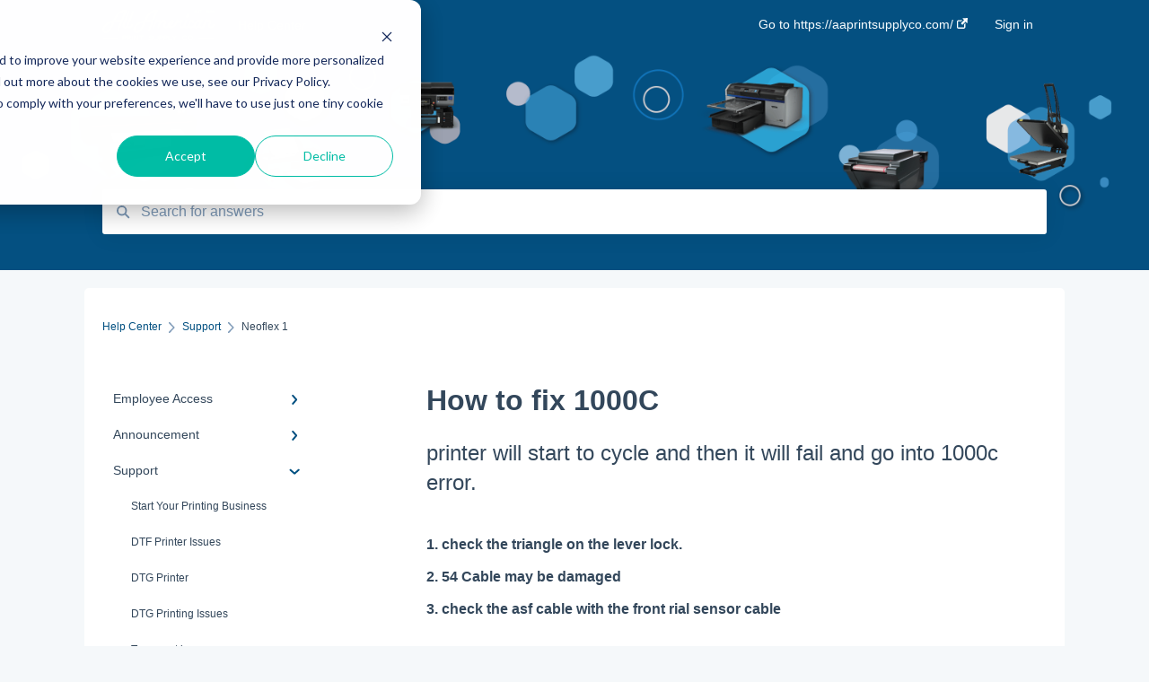

--- FILE ---
content_type: text/html; charset=UTF-8
request_url: https://knowledge.aaprintsupplyco.com/how-to-fix-1000c
body_size: 10427
content:
<!doctype html><html lang="en"><head>
    
    <meta charset="utf-8">
    
    <title>
      How to fix 1000C
    </title>
    
    <meta name="description" content="printer will start to cycle and then it will fail and go into 1000c error.">
    <meta name="viewport" content="width=device-width, initial-scale=1">

    <script src="/hs/hsstatic/jquery-libs/static-1.1/jquery/jquery-1.7.1.js"></script>
<script>hsjQuery = window['jQuery'];</script>
    <meta property="og:description" content="printer will start to cycle and then it will fail and go into 1000c error.">
    <meta property="og:title" content="How to fix 1000C">
    <meta name="twitter:description" content="printer will start to cycle and then it will fail and go into 1000c error.">
    <meta name="twitter:title" content="How to fix 1000C">

    

    

    <link rel="stylesheet" href="/hs/hsstatic/ContentIcons/static-1.198/fontawesome/5.0.10/css/fontawesome-all.min.css">
<style>
a.cta_button{-moz-box-sizing:content-box !important;-webkit-box-sizing:content-box !important;box-sizing:content-box !important;vertical-align:middle}.hs-breadcrumb-menu{list-style-type:none;margin:0px 0px 0px 0px;padding:0px 0px 0px 0px}.hs-breadcrumb-menu-item{float:left;padding:10px 0px 10px 10px}.hs-breadcrumb-menu-divider:before{content:'›';padding-left:10px}.hs-featured-image-link{border:0}.hs-featured-image{float:right;margin:0 0 20px 20px;max-width:50%}@media (max-width: 568px){.hs-featured-image{float:none;margin:0;width:100%;max-width:100%}}.hs-screen-reader-text{clip:rect(1px, 1px, 1px, 1px);height:1px;overflow:hidden;position:absolute !important;width:1px}
</style>


    


    
<!--  Added by GoogleAnalytics integration -->
<script>
var _hsp = window._hsp = window._hsp || [];
_hsp.push(['addPrivacyConsentListener', function(consent) { if (consent.allowed || (consent.categories && consent.categories.analytics)) {
  (function(i,s,o,g,r,a,m){i['GoogleAnalyticsObject']=r;i[r]=i[r]||function(){
  (i[r].q=i[r].q||[]).push(arguments)},i[r].l=1*new Date();a=s.createElement(o),
  m=s.getElementsByTagName(o)[0];a.async=1;a.src=g;m.parentNode.insertBefore(a,m)
})(window,document,'script','//www.google-analytics.com/analytics.js','ga');
  ga('create','UA-62397015-5','auto');
  ga('send','pageview');
}}]);
</script>

<!-- /Added by GoogleAnalytics integration -->

    <link rel="canonical" href="https://knowledge.aaprintsupplyco.com/how-to-fix-1000c">


<meta property="og:url" content="https://knowledge.aaprintsupplyco.com/how-to-fix-1000c">
<meta http-equiv="content-language" content="en">



    
      <link rel="shortcut icon" href="https://knowledge.aaprintsupplyco.com/hubfs/All%20American%20Logo%20(transparent)-6.png">
    
    <link href="//7052064.fs1.hubspotusercontent-na1.net/hubfs/7052064/hub_generated/template_assets/DEFAULT_ASSET/1767118688459/template_main.css" rel="stylesheet">
    <link href="//7052064.fs1.hubspotusercontent-na1.net/hubfs/7052064/hub_generated/template_assets/DEFAULT_ASSET/1767118684047/template__support-form.min.css" rel="stylesheet">
    <script type="text/javascript" src="//7052064.fs1.hubspotusercontent-na1.net/hubfs/7052064/hub_generated/template_assets/DEFAULT_ASSET/1767118686460/template_kbdom.min.js"></script>
    <style type="text/css" data-preview-theme="true">
      .kb-article, .kb-search__suggestions__article-content, .kb-search-results__description {
        font-family: arial, helvetica, sans-serif;
      }
      h1, h2, h3, h3 a, h4, h4 a, h5, h6, .kb__text-link, .kb__text-link-small, .kb-header, .kb-sticky-footer,
      .kb-search__suggestions__article-title, .kb-search-results__title,
      #hs_form_target_kb_support_form input.hs-button, #hs_form_target_kb_support_form label, input, select, textarea, #hs_form_target_kb_support_form .hs-field-desc, #hs_form_target_kb_support_form .hs-richtext p {
        font-family: arial, helvetica, sans-serif;
      }
      a,
      .kb-search__suggestions__breadcrumb,
      .kb-header__nav .kbui-dropdown__link {
        color: #004f80;
      }
      .kb-header,
      .kb-header a,
      .kb-header button.kb-button--link {
        color: #fafdff;
      }
      .kb-header svg * {
        fill: #fafdff;
      }
      .kb-search-section {
        background-color: #ffffff;
      }
      .kb-search-section__title {
        color: #ffffff;
      }
      .kb-search-section-with-image {
        background-image: url(https://knowledge.aaprintsupplyco.com/hubfs/2Artboard%201-Jul-27-2022-11-20-50-88-PM.png);
        background-size: contain;
        color: #ffffff;
        position: relative;
      }
      .kb-search-section-with-gradient {
        background-color: ;
        background-image: linear-gradient(180deg, #ffffff 0%, transparent 97%);
      }
      .kb-mobile-search-section {
        background-color: #004f80;
      }
      .kb-search__suggestions a:hover,
      .kb-search__suggestions a:focus,
      .kb-category-menu li.active > a,
      .kb-category-menu li > a:hover {
        background-color: rgba(0, 79, 128, .1);
      }
      .kb-theme--cards .kb-category-menu li.active > a,
      .kb-theme--cards .kb-category-menu li > a:hover {
        background-color: transparent;
      }
      .kb-breadcrumbs > ol > li > span,
      .kb-breadcrumbs > ol > li > a > span,
      .kb-breadcrumbs > .kb-breadcrumbs__mobile-back a {
        font-family: arial, helvetica, sans-serif;
      }
      .kb-breadcrumbs__arrow--left * {
        fill: #004f80
      }
      .kb-sidebar .kb-category-menu a,
      .kb-mobile-menu .kb-mobile-menu__current-page,
      .kb-mobile-menu ul > li > a {
        font-family: arial, helvetica, sans-serif;
      }
      .kb-header__logo img {
        max-height: 50px;
      }
      .kb-footer__logo img {
        max-height: 24px;
      }
      /* SVG SUPPORT */
      .kb-header__logo img[src$=".svg"] {
        height: 50px;
      }
      .kb-footer__logo img[src$=".svg"] {
        height: 24px;
      }
      /* MOBILE STYLES */
      .kb-mobile-menu,
      .kb-mobile-search__bar {
        background-color: #004f80;
      }
      .kb-mobile-menu a,
      .kb-mobile-menu__current-page,
      .kb-mobile-search__input,
      .kb-search--open .kb-mobile-search__input {
        color: #FFFFFF
      }
      .kb-mobile-search__input::-webkit-input-placeholder {
        color: #FFFFFF
      }
      .kb-mobile-search__input::-moz-placeholder {
        color: #FFFFFF
      }
      .kb-mobile-search__input:-ms-input-placeholder {
        color: #FFFFFF
      }
      .kb-mobile-search__input:-moz-placeholder {
        color: #FFFFFF
      }
      .kb-mobile-search__mag * {
        fill: #FFFFFF
      }
      .kb-mobile-menu__arrow *,
      .kb-mobile-search__close * {
        stroke: #FFFFFF
      }
      @media (max-width: 767px) {
        .kb-header__nav {
          background-color: #004f80
        }
        .kb-header,
        .kb-header a {
          color: #FFFFFF;
        }
        .kb-header svg * {
          fill: #FFFFFF;
        }
        .kb-theme--content.kb-page--index .kb-header__nav-toggle svg *,
        .kb-theme--content.kb-page--index .kb-header__nav-close svg *,
        .kb-theme--tiles.kb-page--index .kb-header__nav-toggle svg *,
        .kb-theme--tiles.kb-page--index .kb-header__nav-close svg *,
        .kb-theme--minimal .kb-header__nav-toggle svg *,
        .kb-theme--minimal .kb-header__nav-close svg *,
        .kb-theme--cards .kb-header__nav-toggle svg *,
        .kb-theme--cards .kb-header__nav-close svg *,
        .kb-theme--default .kb-header__nav-toggle svg *,
        .kb-theme--default .kb-header__nav-close svg * {
          fill: #fafdff;
        }
      }
    </style>
  <meta name="generator" content="HubSpot"></head>
  <body class="kb-theme--tiles ">
    <header>
      
      
  

  

  

  <div class="kb-header" data-preview-id="kb-header">
    <div class="kb-header-inner" id="kb-header">
      <div class="kb-header__logo">
        
          <a href="https://aaprintsupplyco.com/">
            <img src="https://knowledge.aaprintsupplyco.com/hs-fs/hubfs/All%20American%20Logo_White-1.png?height=120&amp;name=All%20American%20Logo_White-1.png" alt="company logo">
          </a>
        
      </div>
      <a class="kb-header__title" href="/">
        Help Center
      </a>
      <nav id="kb-header__nav" class="kb-header__nav" role="navigation">
        <ul>
          
          
            
<li class="kb-header__company-website-link">
  <a href="https://aaprintsupplyco.com/" target="_blank" rel="noopener">
    Go to https://aaprintsupplyco.com/
    <svg width="12" height="12" xmlns="http://www.w3.org/2000/svg">
      <path d="M8.11 10.223V7.0472l1.308-1.3077v4.4835c0 .9323-.7628 1.6952-1.6953 1.6952H1.6952C.7628 11.9182 0 11.1553 0 10.223V4.1955C0 3.2628.7628 2.5 1.6952 2.5h4.4833L4.8707 3.8082H1.6952c-.2099 0-.3872.1771-.3872.3873v6.0275c0 .2098.1773.387.3872.387h6.0275c.21 0 .3873-.1772.3873-.387zM5.9428.4417L12.0137 0l-.442 6.0708L9.6368 4.136 6.0925 7.68 4.3333 5.9207l3.544-3.5442L5.9428.4417z" fill="#004f80" />
    </svg>
  </a>
</li>

          
          
          
          
            
              
  <li class="kb-header__sign-in-link"><a href="/_hcms/mem/login?redirect_url=/">Sign in</a></li>

            
          
        </ul>
      </nav>
      
      <div class="kb-header__nav-controls-container">
        <button id="kb-header__close-target" class="kb-header__nav-close" role="button" aria-label="Close main navigation menu" aria-controls="kb-header__nav kb-header__langs-nav">
          <span class="kb-icon close" aria-hidden="true">
            <svg width="16" height="17" xmlns="http://www.w3.org/2000/svg">
              <g fill="#2D3E50" fill-rule="nonzero">
                <path d="M15.07107 1.42893c.59587.59588.88893 1.23239.0505 2.07081L2.99975 15.62158c-.83842.83842-1.48089.5394-2.0708-.05051C.33305 14.97519.04 14.33868.87841 13.50026L13.00026 1.37842c.83842-.83842 1.48089-.5394 2.0708.05051z" />
                <path d="M15.07107 15.57107c-.59588.59587-1.23239.88893-2.07081.0505L.87842 3.49975C.04 2.66132.33902 2.01885.92893 1.42894 1.52481.83305 2.16132.54 2.99974 1.37841l12.12184 12.12184c.83842.83842.5394 1.48089-.05051 2.0708z" />
              </g>
            </svg>
          </span>
        </button>
        
        <button id="kb-header__main-nav-target" class="kb-header__nav-toggle" role="button" aria-label="Open main navigation menu" aria-controls="kb-header__nav">
          <span class="kb-icon menu">
            <svg width="25" height="17" xmlns="http://www.w3.org/2000/svg">
              <g fill="#2D3E50" fill-rule="nonzero">
                <path d="M24.56897 2.295c0 .85-.2931 1.513-1.72414 1.513H2.15517C.72414 3.808.43103 3.1365.43103 2.295c0-.85.2931-1.513 1.72414-1.513h20.68966c1.43103 0 1.72414.6715 1.72414 1.513zM24.56897 8.8315c0 .85-.2931 1.513-1.72414 1.513H2.15517c-1.43103 0-1.72414-.6715-1.72414-1.513 0-.85.2931-1.513 1.72414-1.513h20.68966c1.43103 0 1.72414.6715 1.72414 1.513zM24.56897 15.3595c0 .85-.2931 1.513-1.72414 1.513H2.15517c-1.43103 0-1.72414-.6715-1.72414-1.513 0-.85.2931-1.513 1.72414-1.513h20.68966c1.43103 0 1.72414.6715 1.72414 1.513z" />
              </g>
            </svg>
          </span>
        </button>
    </div>
    </div>
  </div>
  <!-- Mobile Menu -->
  <div class="kb-mobile-search-section">
    <div class="kb-mobile-header">
      <div class="kb-mobile-menu">
        <div class="kb-mobile-menu__current-page">
          
            
              
                
              
                
              
                
              
                
              
            
          
            
              
                
              
                
              
                
              
            
          
            
              
                
              
                
              
                
              
                
              
                
              
                
              
                
              
                
                Neoflex 1
                
              
                
              
                
              
                
              
                
              
                
              
            
          
            
              
                
              
                
              
                
              
                
              
            
          
            
              
                
              
                
              
                
              
                
              
            
          
            
              
                
              
                
              
            
          
            
              
                
              
                
              
                
              
                
              
                
              
                
              
            
          
            
              
                
              
                
              
                
              
                
              
            
          
            
              
                
              
                
              
            
          
            
              
                
              
            
          
            
              
                
              
                
              
            
          
            
              
                
              
            
          
            
              
                
              
                
              
                
              
            
          
            
              
                
              
                
              
                
              
                
              
            
          
            
              
                
              
                
              
                
              
                
              
                
              
            
          
            
              
                
              
                
              
                
              
                
              
            
          
            
              
                
              
                
              
                
              
                
              
                
              
                
              
            
          
            
              
                
              
                
              
            
          
            
              
            
          
            
              
                
              
            
          
            
              
                
              
            
          
            
              
                
              
            
          
            
              
            
          
            
              
            
          
          <svg class="kb-mobile-menu__arrow" width="12" height="7" xmlns="http://www.w3.org/2000/svg">
            <path d="M10.6817 1.6816l-4.5364 4-4.5364-3.9315" stroke="#00A38D" stroke-width="2" fill="none" fill-rule="evenodd" stroke-linecap="round" stroke-linejoin="round" />
          </svg>
        </div>
        <ul>
          
          <li>
            
            
            <a href="/employee-access">
              Employee Access
            </a>
            <ul>
              
              
              
              <li>
                <a href="/employee-access#product">
                  Product
                </a>
              </li>
              
              
              
              <li>
                <a href="/employee-access#announcement">
                  Announcement
                </a>
              </li>
              
              
              
              <li>
                <a href="/employee-access#internal-marketing-related">
                  Internal Marketing Related
                </a>
              </li>
              
              
              
              <li>
                <a href="/employee-access#tech-support-team-sops">
                  Tech Support Team SOPs
                </a>
              </li>
              
            </ul>
          </li>
          
          <li>
            
            
            <a href="/announcement">
              Announcement
            </a>
            <ul>
              
              
              
              <li>
                <a href="/announcement#store-hours-and-holidays">
                  Store Hours and Holidays
                </a>
              </li>
              
              
              
              <li>
                <a href="/announcement#keep-up-with-all-american-print-supply-company">
                  Keep Up with All American Print Supply Company
                </a>
              </li>
              
              
              
              <li>
                <a href="/announcement#office-tours">
                  Office Tours
                </a>
              </li>
              
            </ul>
          </li>
          
          <li class="active open">
            
            
            <a href="/support">
              Support
            </a>
            <ul>
              
              
              
              <li>
                <a href="/support#start-your-printing-business">
                  Start Your Printing Business
                </a>
              </li>
              
              
              
              <li>
                <a href="/support#dtf-printer-issues">
                  DTF Printer Issues
                </a>
              </li>
              
              
              
              <li>
                <a href="/support#dtg-printer">
                  DTG Printer
                </a>
              </li>
              
              
              
              <li>
                <a href="/support#dtg-printing-issues">
                  DTG Printing Issues
                </a>
              </li>
              
              
              
              <li>
                <a href="/support#transport-issue">
                  Transport issue
                </a>
              </li>
              
              
              
              <li>
                <a href="/support#pretreat-issue">
                  Pretreat Issue
                </a>
              </li>
              
              
              
              <li>
                <a href="/support#pretreat">
                  Pretreat
                </a>
              </li>
              
              
              
              <li class="active">
                <a href="/support#neoflex-1">
                  Neoflex 1
                </a>
              </li>
              
              
              
              <li>
                <a href="/support#neoflex-2">
                  Neoflex 2
                </a>
              </li>
              
              
              
              <li>
                <a href="/support#ink-compatibility">
                  Ink Compatibility
                </a>
              </li>
              
              
              
              <li>
                <a href="/support#rip">
                  Rip
                </a>
              </li>
              
              
              
              <li>
                <a href="/support#sublimation">
                  Sublimation
                </a>
              </li>
              
              
              
              <li>
                <a href="/support#sts-inks">
                  STS Inks
                </a>
              </li>
              
            </ul>
          </li>
          
          <li>
            
            
            <a href="/direct-to-garment-dtg-printer">
              Direct to Garment (DTG) Printer
            </a>
            <ul>
              
              
              
              <li>
                <a href="/direct-to-garment-dtg-printer#epson-surecolor-f2100">
                  Epson SureColor F2100
                </a>
              </li>
              
              
              
              <li>
                <a href="/direct-to-garment-dtg-printer#epson-surecolor-f3070">
                  Epson SureColor F3070
                </a>
              </li>
              
              
              
              <li>
                <a href="/direct-to-garment-dtg-printer#brother-gtx">
                  Brother GTX
                </a>
              </li>
              
              
              
              <li>
                <a href="/direct-to-garment-dtg-printer#brother-gtx-pro-b">
                  Brother GTX Pro B
                </a>
              </li>
              
            </ul>
          </li>
          
          <li>
            
            
            <a href="/direct-to-film-dtf-printers">
              Direct to Film (DTF) Printers
            </a>
            <ul>
              
              
              
              <li>
                <a href="/direct-to-film-dtf-printers#prestige">
                  Prestige
                </a>
              </li>
              
              
              
              <li>
                <a href="/direct-to-film-dtf-printers#sts-inks">
                  STS Inks
                </a>
              </li>
              
              
              
              <li>
                <a href="/direct-to-film-dtf-printers#ecofreen">
                  Ecofreen
                </a>
              </li>
              
              
              
              <li>
                <a href="/direct-to-film-dtf-printers#dtf-station">
                  DTF Station
                </a>
              </li>
              
            </ul>
          </li>
          
          <li>
            
            
            <a href="/solvent-printers">
              Solvent Printers
            </a>
            <ul>
              
              
              
              <li>
                <a href="/solvent-printers#mutoh">
                  Mutoh
                </a>
              </li>
              
              
              
              <li>
                <a href="/solvent-printers#epson">
                  Epson
                </a>
              </li>
              
            </ul>
          </li>
          
          <li>
            
            
            <a href="/dye-sublimation-printer">
              Dye Sublimation Printer
            </a>
            <ul>
              
              
              
              <li>
                <a href="/dye-sublimation-printer#epson-surecolor-f170">
                  Epson SureColor F170
                </a>
              </li>
              
              
              
              <li>
                <a href="/dye-sublimation-printer#epson-surecolor-f570">
                  Epson SureColor F570
                </a>
              </li>
              
              
              
              <li>
                <a href="/dye-sublimation-printer#epson-surecolor-f6370">
                  Epson SureColor F6370
                </a>
              </li>
              
              
              
              <li>
                <a href="/dye-sublimation-printer#uninet-icolor-350">
                  Uninet iColor 350
                </a>
              </li>
              
              
              
              <li>
                <a href="/dye-sublimation-printer#hp-stitch-s300">
                  HP Stitch S300
                </a>
              </li>
              
              
              
              <li>
                <a href="/dye-sublimation-printer#mutoh-rj-900x">
                  Mutoh RJ 900X
                </a>
              </li>
              
            </ul>
          </li>
          
          <li>
            
            
            <a href="/heat-transfer-printer">
              Heat Transfer Printer
            </a>
            <ul>
              
              
              
              <li>
                <a href="/heat-transfer-printer#uninet-icolor-550">
                  Uninet iColor 550
                </a>
              </li>
              
              
              
              <li>
                <a href="/heat-transfer-printer#uninet-icolor-560">
                  Uninet iColor 560
                </a>
              </li>
              
              
              
              <li>
                <a href="/heat-transfer-printer#uninet-icolor-600">
                  Uninet iColor 600
                </a>
              </li>
              
              
              
              <li>
                <a href="/heat-transfer-printer#uninet-icolor-800">
                  Uninet iColor 800
                </a>
              </li>
              
            </ul>
          </li>
          
          <li>
            
            
            <a href="/signage-printer">
              Signage Printer
            </a>
            <ul>
              
              
              
              <li>
                <a href="/signage-printer#uv-printer">
                  UV Printer
                </a>
              </li>
              
              
              
              <li>
                <a href="/signage-printer#resin-printer">
                  Resin Printer
                </a>
              </li>
              
            </ul>
          </li>
          
          <li>
            
            
            <a href="/uv-printer">
              UV Printer
            </a>
            <ul>
              
              
              
              <li>
                <a href="/uv-printer#mutoh-xpj-661uf">
                  MUTOH XPJ-661UF
                </a>
              </li>
              
            </ul>
          </li>
          
          <li>
            
            
            <a href="/pad-printing-printer">
              Pad Printing Printer
            </a>
            <ul>
              
              
              
              <li>
                <a href="/pad-printing-printer#how-to">
                  How To
                </a>
              </li>
              
              
              
              <li>
                <a href="/pad-printing-printer#spc-super-primex">
                  SPC - Super Primex
                </a>
              </li>
              
            </ul>
          </li>
          
          <li>
            
            
            <a href="/screen-printing-printer">
              Screen Printing Printer
            </a>
            <ul>
              
              
              
              <li>
                <a href="/screen-printing-printer#spc-super-primex">
                  SPC - Super Primex
                </a>
              </li>
              
            </ul>
          </li>
          
          <li>
            
            
            <a href="/heat-press">
              Heat Press
            </a>
            <ul>
              
              
              
              <li>
                <a href="/heat-press#aa-proxima">
                  AA Proxima
                </a>
              </li>
              
              
              
              <li>
                <a href="/heat-press#aa-prisma">
                  AA Prisma
                </a>
              </li>
              
              
              
              <li>
                <a href="/heat-press#maxima">
                  Maxima
                </a>
              </li>
              
            </ul>
          </li>
          
          <li>
            
            
            <a href="/pretreating">
              Pretreating
            </a>
            <ul>
              
              
              
              <li>
                <a href="/pretreating#ecofreen">
                  Ecofreen
                </a>
              </li>
              
              
              
              <li>
                <a href="/pretreating#schulze">
                  Schulze
                </a>
              </li>
              
              
              
              <li>
                <a href="/pretreating#viper">
                  Viper
                </a>
              </li>
              
              
              
              <li>
                <a href="/pretreating#fip">
                  FIP
                </a>
              </li>
              
            </ul>
          </li>
          
          <li>
            
            
            <a href="/dryer">
              Dryer
            </a>
            <ul>
              
              
              
              <li>
                <a href="/dryer#vastex">
                  Vastex
                </a>
              </li>
              
              
              
              <li>
                <a href="/dryer#bbc">
                  BBC
                </a>
              </li>
              
              
              
              <li>
                <a href="/dryer#all-american">
                  All American
                </a>
              </li>
              
              
              
              <li>
                <a href="/dryer#sts-inks">
                  STS Inks
                </a>
              </li>
              
              
              
              <li>
                <a href="/dryer#dtf-station">
                  DTF Station
                </a>
              </li>
              
            </ul>
          </li>
          
          <li>
            
            
            <a href="/cutter">
              Cutter
            </a>
            <ul>
              
              
              
              <li>
                <a href="/cutter#graphtec">
                  Graphtec
                </a>
              </li>
              
              
              
              <li>
                <a href="/cutter#mutoh">
                  Mutoh
                </a>
              </li>
              
              
              
              <li>
                <a href="/cutter#summa">
                  Summa
                </a>
              </li>
              
              
              
              <li>
                <a href="/cutter#siser">
                  Siser
                </a>
              </li>
              
            </ul>
          </li>
          
          <li>
            
            
            <a href="/software">
              Software
            </a>
            <ul>
              
              
              
              <li>
                <a href="/software#kothari-neo-rip">
                  Kothari Neo Rip
                </a>
              </li>
              
              
              
              <li>
                <a href="/software#flexi-rip">
                  Flexi Rip
                </a>
              </li>
              
              
              
              <li>
                <a href="/software#epson-edge-software">
                  Epson Edge Software
                </a>
              </li>
              
              
              
              <li>
                <a href="/software#aa-prestige-acro-neorip-software">
                  AA Prestige Acro Neorip Software
                </a>
              </li>
              
              
              
              <li>
                <a href="/software#cadlink">
                  CADlink
                </a>
              </li>
              
              
              
              <li>
                <a href="/software#mutoh-online-training-courses">
                  Mutoh Online Training Courses
                </a>
              </li>
              
            </ul>
          </li>
          
          <li>
            
            
            <a href="/ink">
              Ink
            </a>
            <ul>
              
              
              
              <li>
                <a href="/ink#direct-to-garment-dtg">
                  Direct to Garment (DTG)
                </a>
              </li>
              
              
              
              <li>
                <a href="/ink#direct-to-film-dtf">
                  Direct to Film (DTF)
                </a>
              </li>
              
            </ul>
          </li>
          
          <li>
            
            
            <a href="/supply">
              Supply
            </a>
            <ul>
              
            </ul>
          </li>
          
          <li>
            
            
            <a href="/media">
              Media
            </a>
            <ul>
              
              
              
              <li>
                <a href="/media#dtf-station">
                  DTF Station
                </a>
              </li>
              
            </ul>
          </li>
          
          <li>
            
            
            <a href="/heat-transfer-vinyl">
              Heat Transfer Vinyl
            </a>
            <ul>
              
              
              
              <li>
                <a href="/heat-transfer-vinyl#siser">
                  Siser
                </a>
              </li>
              
            </ul>
          </li>
          
          <li>
            
            
            <a href="/garment-folding">
              Garment Folding
            </a>
            <ul>
              
              
              
              <li>
                <a href="/garment-folding#aa-tee-folder-pro-automatic-t-shirt-folding-bagging-machine">
                  AA Tee-Folder Pro Automatic T-Shirt Folding/Bagging Machine
                </a>
              </li>
              
            </ul>
          </li>
          
          <li>
            
            
            <a href="/direct-to-film-dtf-or-dtg-transfer">
              Direct to Film (DTF) or DTG Transfer
            </a>
            <ul>
              
            </ul>
          </li>
          
          <li>
            
            
            <a href="/uncategorized">
              Uncategorized
            </a>
            <ul>
              
            </ul>
          </li>
          
        </ul>
      </div>
      <div class="kb-mobile-search kb-search" kb-language-tag="en" kb-group-id="7099005039">
        <div class="kb-mobile-search__placeholder"></div>
        <div class="kb-mobile-search__box">
          <div class="kb-mobile-search__bar">
            <svg class="kb-mobile-search__mag" width="15" height="15" xmlns="http://www.w3.org/2000/svg">
              <path d="M14.02 12.672l-3.64-3.64a5.687 5.687 0 0 0 1.06-3.312A5.726 5.726 0 0 0 5.72 0 5.726 5.726 0 0 0 0 5.72a5.726 5.726 0 0 0 5.72 5.72 5.687 5.687 0 0 0 3.311-1.06l3.641 3.64a.95.95 0 0 0 1.348 0 .953.953 0 0 0 0-1.348zm-8.3-3.139a3.813 3.813 0 1 1 0-7.626 3.813 3.813 0 0 1 0 7.626z" fill="#4A4A4A" fill-rule="evenodd" />
            </svg>
            <form action="/kb-search-results">
              <input type="text" class="kb-mobile-search__input kb-search__input" name="term" autocomplete="off" placeholder="Search for answers">
              <input type="hidden" name="ref" value="7265427206">
            </form>
            <svg class="kb-mobile-search__close" width="14" height="14" xmlns="http://www.w3.org/2000/svg">
              <g stroke="#4A4A4A" stroke-width="2" fill="none" fill-rule="evenodd" stroke-linecap="round" stroke-linejoin="round">
                <path d="M1 12.314L12.314 1M12.314 12.314L1 1" />
              </g>
            </svg>
          </div>
          <ul class="kb-search__suggestions"></ul>
        </div>
      </div>
    </div>
  </div>

  <script>
    kbDom.whenReady(function() {
          // Mobile Nav Menu
          var mobileToggle = function() {
            var navMenuOpen = document.getElementById('kb-header__main-nav-target');
            var langNavOpen = document.getElementById('kb-header__langs-nav-target');
            var navClose = document.getElementById('kb-header__close-target');

            navMenuOpen.addEventListener('click',function() {
              document.body.classList.toggle('kb-header__main-nav-open');
            });

            if (langNavOpen) {
            langNavOpen.addEventListener('click',function() {
              document.body.classList.toggle('kb-header__lang-nav-open');
            });
            }

            navClose.addEventListener('click',function() {
              document.body.classList.remove('kb-header__main-nav-open');
              document.body.classList.remove('kb-header__lang-nav-open');
            });

          };
          window.addEventListener('click', mobileToggle);
          mobileToggle();

      kbDom.initDropdown(document.querySelector('[data-kbui-dropdown-contents="lang-switcher"]'))

      // Mobile Cat Menu
      document.querySelector('.kb-mobile-menu__current-page').addEventListener('click',function() {
        document.querySelector('.kb-mobile-header').classList.toggle('menu-open');
      });
      document.querySelector('.kb-mobile-search__mag').addEventListener('click',function() {
        document.querySelector('.kb-mobile-header').classList.toggle('search-open');
        if (document.querySelector('.kb-mobile-header').classList.contains('search-open')) {
          document.querySelector('.kb-mobile-search__input').focus();
        }
      });
      document.querySelector('.kb-mobile-search__close').addEventListener('click',function() {
        document.querySelector('.kb-mobile-header').classList.remove('search-open');
      });
    });
  </script>
      
<div class="kb-search-section kb-search-section--narrow kb-search-section-with-image  ">
  <div class="kb-search-section__content content-container">
    <div class="kb-search" kb-language-tag="en" kb-group-id="7099005039">
      <div class="kb-search__placeholder"></div>
      <div class="kb-search__box">
        <div class="kb-search__bar">
          <svg class="kb-search__mag" width="15" height="15" xmlns="http://www.w3.org/2000/svg">
            <path d="M14.02 12.672l-3.64-3.64a5.687 5.687 0 0 0 1.06-3.312A5.726 5.726 0 0 0 5.72 0 5.726 5.726 0 0 0 0 5.72a5.726 5.726 0 0 0 5.72 5.72 5.687 5.687 0 0 0 3.311-1.06l3.641 3.64a.95.95 0 0 0 1.348 0 .953.953 0 0 0 0-1.348zm-8.3-3.139a3.813 3.813 0 1 1 0-7.626 3.813 3.813 0 0 1 0 7.626z" fill="#4A4A4A" fill-rule="evenodd" />
          </svg>
          <form action="/kb-search-results">
            <input type="text" class="kb-search__input" name="term" autocomplete="off" placeholder="Search for answers" required>
          </form>
          <svg class="kb-search__close" width="14" height="14" xmlns="http://www.w3.org/2000/svg">
            <g stroke="#4A4A4A" stroke-width="2" fill="none" fill-rule="evenodd" stroke-linecap="round" stroke-linejoin="round">
              <path d="M1 12.314L12.314 1M12.314 12.314L1 1" />
            </g>
          </svg>
        </div>
        <ul class="kb-search__suggestions"></ul>
      </div>
    </div>
  </div>
</div>
      
    </header>
    <main data-preview-id="kb-article-main">
      
<div class="content-container-outer">
  <div class="content-container">
    
<div class="kb-breadcrumbs">
  <div class="kb-breadcrumbs__mobile-back">
    <svg class="kb-breadcrumbs__arrow kb-breadcrumbs__arrow--left" width="7" height="12" xmlns="http://www.w3.org/2000/svg">
      <path d="M.055 5.7194c.018-.045.0518-.0835.0795-.125.0166-.0255.0322-.052.0489-.0775.007-.011.0116-.024.0216-.034L5.2426.2328c.2877-.3.7662-.3115 1.0685-.026a.7468.7468 0 0 1 .0262 1.0605L1.7954 6l4.5419 4.733a.7462.7462 0 0 1-.0262 1.0601.7563.7563 0 0 1-.5214.207.7568.7568 0 0 1-.547-.2325L.205 6.5174c-.01-.0105-.0146-.023-.0216-.0345-.0167-.025-.0323-.0515-.0489-.077-.0277-.0415-.0615-.08-.0796-.125-.0186-.0455-.0222-.0935-.0312-.141C.0147 6.0934 0 6.0474 0 5.9999c0-.047.0146-.093.0237-.1395.009-.0475.0126-.096.0312-.141" fill="#7C98B6" fill-rule="evenodd" />
    </svg>
    <a href="/">Back to home</a>
  </div>
  <ol itemscope itemtype="http://schema.org/BreadcrumbList">
    <li itemprop="itemListElement" itemscope itemtype="http://schema.org/ListItem">
      <a itemprop="item" href="/">
        <span itemprop="name">Help Center</span>
      </a>
      <meta itemprop="position" content="1">
    </li>
    
      
        
      
        
      
        
          <svg class="kb-breadcrumbs__arrow kb-breadcrumbs__arrow--right" width="7" height="12" xmlns="http://www.w3.org/2000/svg">
            <path d="M6.4905 5.7194c-.018-.045-.0518-.0835-.0795-.125-.0167-.0255-.0323-.052-.049-.0775-.007-.011-.0115-.024-.0216-.034L1.3028.2328c-.2876-.3-.7662-.3115-1.0684-.026a.7468.7468 0 0 0-.0262 1.0605L4.75 6l-4.542 4.733a.7462.7462 0 0 0 .0263 1.0601.7563.7563 0 0 0 .5213.207.7568.7568 0 0 0 .5471-.2325l5.0376-5.2501c.0101-.0105.0146-.023.0217-.0345.0166-.025.0322-.0515.0489-.077.0277-.0415.0614-.08.0795-.125.0187-.0455.0222-.0935.0313-.141.009-.0465.0237-.0925.0237-.14 0-.047-.0147-.093-.0237-.1395-.009-.0475-.0126-.096-.0313-.141" fill="#7C98B6" fill-rule="evenodd" />
          </svg>
          <li itemprop="itemListElement" itemscope itemtype="http://schema.org/ListItem">
            
              
              
              <a itemprop="item" href="/support">
                  <span itemprop="name">Support</span>
              </a>
            
            <meta itemprop="position" content="2">
          </li>
          
            
              
            
              
            
              
            
              
            
              
            
              
            
              
            
              
                <svg class="kb-breadcrumbs__arrow kb-breadcrumbs__arrow--right" width="7" height="12" xmlns="http://www.w3.org/2000/svg">
                  <path d="M6.4905 5.7194c-.018-.045-.0518-.0835-.0795-.125-.0167-.0255-.0323-.052-.049-.0775-.007-.011-.0115-.024-.0216-.034L1.3028.2328c-.2876-.3-.7662-.3115-1.0684-.026a.7468.7468 0 0 0-.0262 1.0605L4.75 6l-4.542 4.733a.7462.7462 0 0 0 .0263 1.0601.7563.7563 0 0 0 .5213.207.7568.7568 0 0 0 .5471-.2325l5.0376-5.2501c.0101-.0105.0146-.023.0217-.0345.0166-.025.0322-.0515.0489-.077.0277-.0415.0614-.08.0795-.125.0187-.0455.0222-.0935.0313-.141.009-.0465.0237-.0925.0237-.14 0-.047-.0147-.093-.0237-.1395-.009-.0475-.0126-.096-.0313-.141" fill="#7C98B6" fill-rule="evenodd" />
                </svg>
                <li itemprop="itemListElement" itemscope itemtype="http://schema.org/ListItem">
                  <span itemprop="name">Neoflex 1</span>
                  <meta itemprop="position" content="3">
                </li>
              
            
              
            
              
            
              
            
              
            
              
            
          
        
      
        
      
        
      
        
      
        
      
        
      
        
      
        
      
        
      
        
      
        
      
        
      
        
      
        
      
        
      
        
      
        
      
        
      
        
      
        
      
        
      
        
      
    
  </ol>
</div>
    <div class="main-body">
      <div class="kb-sidebar">
        
<div class="kb-category-menu">
  <ul>
    
    <li>
        
        
      <a href="/employee-access">
        <div class="kb-category-menu-option" data-id="30958916183">
          <span class="kb-category-menu-option__color-bar" style="background-color: #004f80;"></span>
          Employee Access
        </div>
        
        <div>
          <svg width="12" height="7" xmlns="http://www.w3.org/2000/svg">
            <path d="M10.6817 1.6816l-4.5364 4-4.5364-3.9315" stroke="#004f80" stroke-width="2" fill="none" fill-rule="evenodd" stroke-linecap="round" stroke-linejoin="round" />
          </svg>
        </div>
        
      </a>
      <ul>
        
        <li data-id="31233711530">
          
          
          <a href="/employee-access#product">
            <span class="kb-category-menu-option__color-bar" style="background-color: #004f80;"></span>
            Product
          </a>
        </li>
        
        <li data-id="31611891035">
          
          
          <a href="/employee-access#announcement">
            <span class="kb-category-menu-option__color-bar" style="background-color: #004f80;"></span>
            Announcement
          </a>
        </li>
        
        <li data-id="43708412019">
          
          
          <a href="/employee-access#internal-marketing-related">
            <span class="kb-category-menu-option__color-bar" style="background-color: #004f80;"></span>
            Internal Marketing Related
          </a>
        </li>
        
        <li data-id="78003002426">
          
          
          <a href="/employee-access#tech-support-team-sops">
            <span class="kb-category-menu-option__color-bar" style="background-color: #004f80;"></span>
            Tech Support Team SOPs
          </a>
        </li>
        
      </ul>
    </li>
    
    <li>
        
        
      <a href="/announcement">
        <div class="kb-category-menu-option" data-id="31159048913">
          <span class="kb-category-menu-option__color-bar" style="background-color: #004f80;"></span>
          Announcement
        </div>
        
        <div>
          <svg width="12" height="7" xmlns="http://www.w3.org/2000/svg">
            <path d="M10.6817 1.6816l-4.5364 4-4.5364-3.9315" stroke="#004f80" stroke-width="2" fill="none" fill-rule="evenodd" stroke-linecap="round" stroke-linejoin="round" />
          </svg>
        </div>
        
      </a>
      <ul>
        
        <li data-id="31159048940">
          
          
          <a href="/announcement#store-hours-and-holidays">
            <span class="kb-category-menu-option__color-bar" style="background-color: #004f80;"></span>
            Store Hours and Holidays
          </a>
        </li>
        
        <li data-id="73553212786">
          
          
          <a href="/announcement#keep-up-with-all-american-print-supply-company">
            <span class="kb-category-menu-option__color-bar" style="background-color: #004f80;"></span>
            Keep Up with All American Print Supply Company
          </a>
        </li>
        
        <li data-id="81424970282">
          
          
          <a href="/announcement#office-tours">
            <span class="kb-category-menu-option__color-bar" style="background-color: #004f80;"></span>
            Office Tours
          </a>
        </li>
        
      </ul>
    </li>
    
    <li class="open">
        
        
      <a href="/support">
        <div class="kb-category-menu-option" data-id="14314634471">
          <span class="kb-category-menu-option__color-bar" style="background-color: #004f80;"></span>
          Support
        </div>
        
        <div>
          <svg width="12" height="7" xmlns="http://www.w3.org/2000/svg">
            <path d="M10.6817 1.6816l-4.5364 4-4.5364-3.9315" stroke="#004f80" stroke-width="2" fill="none" fill-rule="evenodd" stroke-linecap="round" stroke-linejoin="round" />
          </svg>
        </div>
        
      </a>
      <ul>
        
        <li data-id="73556413080">
          
          
          <a href="/support#start-your-printing-business">
            <span class="kb-category-menu-option__color-bar" style="background-color: #004f80;"></span>
            Start Your Printing Business
          </a>
        </li>
        
        <li data-id="73443871668">
          
          
          <a href="/support#dtf-printer-issues">
            <span class="kb-category-menu-option__color-bar" style="background-color: #004f80;"></span>
            DTF Printer Issues
          </a>
        </li>
        
        <li data-id="14314634484">
          
          
          <a href="/support#dtg-printer">
            <span class="kb-category-menu-option__color-bar" style="background-color: #004f80;"></span>
            DTG Printer
          </a>
        </li>
        
        <li data-id="14314634478">
          
          
          <a href="/support#dtg-printing-issues">
            <span class="kb-category-menu-option__color-bar" style="background-color: #004f80;"></span>
            DTG Printing Issues
          </a>
        </li>
        
        <li data-id="14314634474">
          
          
          <a href="/support#transport-issue">
            <span class="kb-category-menu-option__color-bar" style="background-color: #004f80;"></span>
            Transport issue
          </a>
        </li>
        
        <li data-id="14314634477">
          
          
          <a href="/support#pretreat-issue">
            <span class="kb-category-menu-option__color-bar" style="background-color: #004f80;"></span>
            Pretreat Issue
          </a>
        </li>
        
        <li data-id="14314634481">
          
          
          <a href="/support#pretreat">
            <span class="kb-category-menu-option__color-bar" style="background-color: #004f80;"></span>
            Pretreat
          </a>
        </li>
        
        <li class="active" data-id="14314634476">
          
          
          <a href="/support#neoflex-1">
            <span class="kb-category-menu-option__color-bar" style="background-color: #004f80;"></span>
            Neoflex 1
          </a>
        </li>
        
        <li data-id="14314634475">
          
          
          <a href="/support#neoflex-2">
            <span class="kb-category-menu-option__color-bar" style="background-color: #004f80;"></span>
            Neoflex 2
          </a>
        </li>
        
        <li data-id="14314634479">
          
          
          <a href="/support#ink-compatibility">
            <span class="kb-category-menu-option__color-bar" style="background-color: #004f80;"></span>
            Ink Compatibility
          </a>
        </li>
        
        <li data-id="14314634480">
          
          
          <a href="/support#rip">
            <span class="kb-category-menu-option__color-bar" style="background-color: #004f80;"></span>
            Rip
          </a>
        </li>
        
        <li data-id="80485938202">
          
          
          <a href="/support#sublimation">
            <span class="kb-category-menu-option__color-bar" style="background-color: #004f80;"></span>
            Sublimation
          </a>
        </li>
        
        <li data-id="80581792924">
          
          
          <a href="/support#sts-inks">
            <span class="kb-category-menu-option__color-bar" style="background-color: #004f80;"></span>
            STS Inks
          </a>
        </li>
        
      </ul>
    </li>
    
    <li>
        
        
      <a href="/direct-to-garment-dtg-printer">
        <div class="kb-category-menu-option" data-id="42707257451">
          <span class="kb-category-menu-option__color-bar" style="background-color: #004f80;"></span>
          Direct to Garment (DTG) Printer
        </div>
        
        <div>
          <svg width="12" height="7" xmlns="http://www.w3.org/2000/svg">
            <path d="M10.6817 1.6816l-4.5364 4-4.5364-3.9315" stroke="#004f80" stroke-width="2" fill="none" fill-rule="evenodd" stroke-linecap="round" stroke-linejoin="round" />
          </svg>
        </div>
        
      </a>
      <ul>
        
        <li data-id="42707257763">
          
          
          <a href="/direct-to-garment-dtg-printer#epson-surecolor-f2100">
            <span class="kb-category-menu-option__color-bar" style="background-color: #004f80;"></span>
            Epson SureColor F2100
          </a>
        </li>
        
        <li data-id="42707298862">
          
          
          <a href="/direct-to-garment-dtg-printer#epson-surecolor-f3070">
            <span class="kb-category-menu-option__color-bar" style="background-color: #004f80;"></span>
            Epson SureColor F3070
          </a>
        </li>
        
        <li data-id="79026050921">
          
          
          <a href="/direct-to-garment-dtg-printer#brother-gtx">
            <span class="kb-category-menu-option__color-bar" style="background-color: #004f80;"></span>
            Brother GTX
          </a>
        </li>
        
        <li data-id="80576928678">
          
          
          <a href="/direct-to-garment-dtg-printer#brother-gtx-pro-b">
            <span class="kb-category-menu-option__color-bar" style="background-color: #004f80;"></span>
            Brother GTX Pro B
          </a>
        </li>
        
      </ul>
    </li>
    
    <li>
        
        
      <a href="/direct-to-film-dtf-printers">
        <div class="kb-category-menu-option" data-id="71629369899">
          <span class="kb-category-menu-option__color-bar" style="background-color: #004f80;"></span>
          Direct to Film (DTF) Printers
        </div>
        
        <div>
          <svg width="12" height="7" xmlns="http://www.w3.org/2000/svg">
            <path d="M10.6817 1.6816l-4.5364 4-4.5364-3.9315" stroke="#004f80" stroke-width="2" fill="none" fill-rule="evenodd" stroke-linecap="round" stroke-linejoin="round" />
          </svg>
        </div>
        
      </a>
      <ul>
        
        <li data-id="86086722878">
          
          
          <a href="/direct-to-film-dtf-printers#prestige">
            <span class="kb-category-menu-option__color-bar" style="background-color: #004f80;"></span>
            Prestige
          </a>
        </li>
        
        <li data-id="72963541637">
          
          
          <a href="/direct-to-film-dtf-printers#sts-inks">
            <span class="kb-category-menu-option__color-bar" style="background-color: #004f80;"></span>
            STS Inks
          </a>
        </li>
        
        <li data-id="81461290560">
          
          
          <a href="/direct-to-film-dtf-printers#ecofreen">
            <span class="kb-category-menu-option__color-bar" style="background-color: #004f80;"></span>
            Ecofreen
          </a>
        </li>
        
        <li data-id="83379189871">
          
          
          <a href="/direct-to-film-dtf-printers#dtf-station">
            <span class="kb-category-menu-option__color-bar" style="background-color: #004f80;"></span>
            DTF Station
          </a>
        </li>
        
      </ul>
    </li>
    
    <li>
        
        
      <a href="/solvent-printers">
        <div class="kb-category-menu-option" data-id="74125976733">
          <span class="kb-category-menu-option__color-bar" style="background-color: #004f80;"></span>
          Solvent Printers
        </div>
        
        <div>
          <svg width="12" height="7" xmlns="http://www.w3.org/2000/svg">
            <path d="M10.6817 1.6816l-4.5364 4-4.5364-3.9315" stroke="#004f80" stroke-width="2" fill="none" fill-rule="evenodd" stroke-linecap="round" stroke-linejoin="round" />
          </svg>
        </div>
        
      </a>
      <ul>
        
        <li data-id="74116254254">
          
          
          <a href="/solvent-printers#mutoh">
            <span class="kb-category-menu-option__color-bar" style="background-color: #004f80;"></span>
            Mutoh
          </a>
        </li>
        
        <li data-id="74414887461">
          
          
          <a href="/solvent-printers#epson">
            <span class="kb-category-menu-option__color-bar" style="background-color: #004f80;"></span>
            Epson
          </a>
        </li>
        
      </ul>
    </li>
    
    <li>
        
        
      <a href="/dye-sublimation-printer">
        <div class="kb-category-menu-option" data-id="42707257487">
          <span class="kb-category-menu-option__color-bar" style="background-color: #004f80;"></span>
          Dye Sublimation Printer
        </div>
        
        <div>
          <svg width="12" height="7" xmlns="http://www.w3.org/2000/svg">
            <path d="M10.6817 1.6816l-4.5364 4-4.5364-3.9315" stroke="#004f80" stroke-width="2" fill="none" fill-rule="evenodd" stroke-linecap="round" stroke-linejoin="round" />
          </svg>
        </div>
        
      </a>
      <ul>
        
        <li data-id="42707258145">
          
          
          <a href="/dye-sublimation-printer#epson-surecolor-f170">
            <span class="kb-category-menu-option__color-bar" style="background-color: #004f80;"></span>
            Epson SureColor F170
          </a>
        </li>
        
        <li data-id="42707299108">
          
          
          <a href="/dye-sublimation-printer#epson-surecolor-f570">
            <span class="kb-category-menu-option__color-bar" style="background-color: #004f80;"></span>
            Epson SureColor F570
          </a>
        </li>
        
        <li data-id="42707258977">
          
          
          <a href="/dye-sublimation-printer#epson-surecolor-f6370">
            <span class="kb-category-menu-option__color-bar" style="background-color: #004f80;"></span>
            Epson SureColor F6370
          </a>
        </li>
        
        <li data-id="42707299148">
          
          
          <a href="/dye-sublimation-printer#uninet-icolor-350">
            <span class="kb-category-menu-option__color-bar" style="background-color: #004f80;"></span>
            Uninet iColor 350
          </a>
        </li>
        
        <li data-id="42707258245">
          
          
          <a href="/dye-sublimation-printer#hp-stitch-s300">
            <span class="kb-category-menu-option__color-bar" style="background-color: #004f80;"></span>
            HP Stitch S300
          </a>
        </li>
        
        <li data-id="42708325298">
          
          
          <a href="/dye-sublimation-printer#mutoh-rj-900x">
            <span class="kb-category-menu-option__color-bar" style="background-color: #004f80;"></span>
            Mutoh RJ 900X
          </a>
        </li>
        
      </ul>
    </li>
    
    <li>
        
        
      <a href="/heat-transfer-printer">
        <div class="kb-category-menu-option" data-id="42707257523">
          <span class="kb-category-menu-option__color-bar" style="background-color: #004f80;"></span>
          Heat Transfer Printer
        </div>
        
        <div>
          <svg width="12" height="7" xmlns="http://www.w3.org/2000/svg">
            <path d="M10.6817 1.6816l-4.5364 4-4.5364-3.9315" stroke="#004f80" stroke-width="2" fill="none" fill-rule="evenodd" stroke-linecap="round" stroke-linejoin="round" />
          </svg>
        </div>
        
      </a>
      <ul>
        
        <li data-id="42707259474">
          
          
          <a href="/heat-transfer-printer#uninet-icolor-550">
            <span class="kb-category-menu-option__color-bar" style="background-color: #004f80;"></span>
            Uninet iColor 550
          </a>
        </li>
        
        <li data-id="42707259481">
          
          
          <a href="/heat-transfer-printer#uninet-icolor-560">
            <span class="kb-category-menu-option__color-bar" style="background-color: #004f80;"></span>
            Uninet iColor 560
          </a>
        </li>
        
        <li data-id="42707259496">
          
          
          <a href="/heat-transfer-printer#uninet-icolor-600">
            <span class="kb-category-menu-option__color-bar" style="background-color: #004f80;"></span>
            Uninet iColor 600
          </a>
        </li>
        
        <li data-id="42707259202">
          
          
          <a href="/heat-transfer-printer#uninet-icolor-800">
            <span class="kb-category-menu-option__color-bar" style="background-color: #004f80;"></span>
            Uninet iColor 800
          </a>
        </li>
        
      </ul>
    </li>
    
    <li>
        
        
      <a href="/signage-printer">
        <div class="kb-category-menu-option" data-id="42720451615">
          <span class="kb-category-menu-option__color-bar" style="background-color: #004f80;"></span>
          Signage Printer
        </div>
        
        <div>
          <svg width="12" height="7" xmlns="http://www.w3.org/2000/svg">
            <path d="M10.6817 1.6816l-4.5364 4-4.5364-3.9315" stroke="#004f80" stroke-width="2" fill="none" fill-rule="evenodd" stroke-linecap="round" stroke-linejoin="round" />
          </svg>
        </div>
        
      </a>
      <ul>
        
        <li data-id="42720451640">
          
          
          <a href="/signage-printer#uv-printer">
            <span class="kb-category-menu-option__color-bar" style="background-color: #004f80;"></span>
            UV Printer
          </a>
        </li>
        
        <li data-id="42719759224">
          
          
          <a href="/signage-printer#resin-printer">
            <span class="kb-category-menu-option__color-bar" style="background-color: #004f80;"></span>
            Resin Printer
          </a>
        </li>
        
      </ul>
    </li>
    
    <li>
        
        
      <a href="/uv-printer">
        <div class="kb-category-menu-option" data-id="75538057363">
          <span class="kb-category-menu-option__color-bar" style="background-color: #004f80;"></span>
          UV Printer
        </div>
        
        <div>
          <svg width="12" height="7" xmlns="http://www.w3.org/2000/svg">
            <path d="M10.6817 1.6816l-4.5364 4-4.5364-3.9315" stroke="#004f80" stroke-width="2" fill="none" fill-rule="evenodd" stroke-linecap="round" stroke-linejoin="round" />
          </svg>
        </div>
        
      </a>
      <ul>
        
        <li data-id="75540102521">
          
          
          <a href="/uv-printer#mutoh-xpj-661uf">
            <span class="kb-category-menu-option__color-bar" style="background-color: #004f80;"></span>
            MUTOH XPJ-661UF
          </a>
        </li>
        
      </ul>
    </li>
    
    <li>
        
        
      <a href="/pad-printing-printer">
        <div class="kb-category-menu-option" data-id="14314634468">
          <span class="kb-category-menu-option__color-bar" style="background-color: #004f80;"></span>
          Pad Printing Printer
        </div>
        
        <div>
          <svg width="12" height="7" xmlns="http://www.w3.org/2000/svg">
            <path d="M10.6817 1.6816l-4.5364 4-4.5364-3.9315" stroke="#004f80" stroke-width="2" fill="none" fill-rule="evenodd" stroke-linecap="round" stroke-linejoin="round" />
          </svg>
        </div>
        
      </a>
      <ul>
        
        <li data-id="14314634469">
          
          
          <a href="/pad-printing-printer#how-to">
            <span class="kb-category-menu-option__color-bar" style="background-color: #004f80;"></span>
            How To
          </a>
        </li>
        
        <li data-id="75623713373">
          
          
          <a href="/pad-printing-printer#spc-super-primex">
            <span class="kb-category-menu-option__color-bar" style="background-color: #004f80;"></span>
            SPC - Super Primex
          </a>
        </li>
        
      </ul>
    </li>
    
    <li>
        
        
      <a href="/screen-printing-printer">
        <div class="kb-category-menu-option" data-id="42707257732">
          <span class="kb-category-menu-option__color-bar" style="background-color: #004f80;"></span>
          Screen Printing Printer
        </div>
        
        <div>
          <svg width="12" height="7" xmlns="http://www.w3.org/2000/svg">
            <path d="M10.6817 1.6816l-4.5364 4-4.5364-3.9315" stroke="#004f80" stroke-width="2" fill="none" fill-rule="evenodd" stroke-linecap="round" stroke-linejoin="round" />
          </svg>
        </div>
        
      </a>
      <ul>
        
        <li data-id="75769926688">
          
          
          <a href="/screen-printing-printer#spc-super-primex">
            <span class="kb-category-menu-option__color-bar" style="background-color: #004f80;"></span>
            SPC - Super Primex
          </a>
        </li>
        
      </ul>
    </li>
    
    <li>
        
        
      <a href="/heat-press">
        <div class="kb-category-menu-option" data-id="42708326445">
          <span class="kb-category-menu-option__color-bar" style="background-color: #004f80;"></span>
          Heat Press
        </div>
        
        <div>
          <svg width="12" height="7" xmlns="http://www.w3.org/2000/svg">
            <path d="M10.6817 1.6816l-4.5364 4-4.5364-3.9315" stroke="#004f80" stroke-width="2" fill="none" fill-rule="evenodd" stroke-linecap="round" stroke-linejoin="round" />
          </svg>
        </div>
        
      </a>
      <ul>
        
        <li data-id="76741845356">
          
          
          <a href="/heat-press#aa-proxima">
            <span class="kb-category-menu-option__color-bar" style="background-color: #004f80;"></span>
            AA Proxima
          </a>
        </li>
        
        <li data-id="80581816434">
          
          
          <a href="/heat-press#aa-prisma">
            <span class="kb-category-menu-option__color-bar" style="background-color: #004f80;"></span>
            AA Prisma
          </a>
        </li>
        
        <li data-id="102639451038">
          
          
          <a href="/heat-press#maxima">
            <span class="kb-category-menu-option__color-bar" style="background-color: #004f80;"></span>
            Maxima
          </a>
        </li>
        
      </ul>
    </li>
    
    <li>
        
        
      <a href="/pretreating">
        <div class="kb-category-menu-option" data-id="42708326464">
          <span class="kb-category-menu-option__color-bar" style="background-color: #004f80;"></span>
          Pretreating
        </div>
        
        <div>
          <svg width="12" height="7" xmlns="http://www.w3.org/2000/svg">
            <path d="M10.6817 1.6816l-4.5364 4-4.5364-3.9315" stroke="#004f80" stroke-width="2" fill="none" fill-rule="evenodd" stroke-linecap="round" stroke-linejoin="round" />
          </svg>
        </div>
        
      </a>
      <ul>
        
        <li data-id="42708361510">
          
          
          <a href="/pretreating#ecofreen">
            <span class="kb-category-menu-option__color-bar" style="background-color: #004f80;"></span>
            Ecofreen
          </a>
        </li>
        
        <li data-id="42708361521">
          
          
          <a href="/pretreating#schulze">
            <span class="kb-category-menu-option__color-bar" style="background-color: #004f80;"></span>
            Schulze
          </a>
        </li>
        
        <li data-id="42708326773">
          
          
          <a href="/pretreating#viper">
            <span class="kb-category-menu-option__color-bar" style="background-color: #004f80;"></span>
            Viper
          </a>
        </li>
        
        <li data-id="71553471753">
          
          
          <a href="/pretreating#fip">
            <span class="kb-category-menu-option__color-bar" style="background-color: #004f80;"></span>
            FIP
          </a>
        </li>
        
      </ul>
    </li>
    
    <li>
        
        
      <a href="/dryer">
        <div class="kb-category-menu-option" data-id="42708361339">
          <span class="kb-category-menu-option__color-bar" style="background-color: #004f80;"></span>
          Dryer
        </div>
        
        <div>
          <svg width="12" height="7" xmlns="http://www.w3.org/2000/svg">
            <path d="M10.6817 1.6816l-4.5364 4-4.5364-3.9315" stroke="#004f80" stroke-width="2" fill="none" fill-rule="evenodd" stroke-linecap="round" stroke-linejoin="round" />
          </svg>
        </div>
        
      </a>
      <ul>
        
        <li data-id="42708361543">
          
          
          <a href="/dryer#vastex">
            <span class="kb-category-menu-option__color-bar" style="background-color: #004f80;"></span>
            Vastex
          </a>
        </li>
        
        <li data-id="42708326835">
          
          
          <a href="/dryer#bbc">
            <span class="kb-category-menu-option__color-bar" style="background-color: #004f80;"></span>
            BBC
          </a>
        </li>
        
        <li data-id="74437866367">
          
          
          <a href="/dryer#all-american">
            <span class="kb-category-menu-option__color-bar" style="background-color: #004f80;"></span>
            All American
          </a>
        </li>
        
        <li data-id="76762934037">
          
          
          <a href="/dryer#sts-inks">
            <span class="kb-category-menu-option__color-bar" style="background-color: #004f80;"></span>
            STS Inks
          </a>
        </li>
        
        <li data-id="90055076150">
          
          
          <a href="/dryer#dtf-station">
            <span class="kb-category-menu-option__color-bar" style="background-color: #004f80;"></span>
            DTF Station
          </a>
        </li>
        
      </ul>
    </li>
    
    <li>
        
        
      <a href="/cutter">
        <div class="kb-category-menu-option" data-id="42708326476">
          <span class="kb-category-menu-option__color-bar" style="background-color: #004f80;"></span>
          Cutter
        </div>
        
        <div>
          <svg width="12" height="7" xmlns="http://www.w3.org/2000/svg">
            <path d="M10.6817 1.6816l-4.5364 4-4.5364-3.9315" stroke="#004f80" stroke-width="2" fill="none" fill-rule="evenodd" stroke-linecap="round" stroke-linejoin="round" />
          </svg>
        </div>
        
      </a>
      <ul>
        
        <li data-id="42708361576">
          
          
          <a href="/cutter#graphtec">
            <span class="kb-category-menu-option__color-bar" style="background-color: #004f80;"></span>
            Graphtec
          </a>
        </li>
        
        <li data-id="42708361582">
          
          
          <a href="/cutter#mutoh">
            <span class="kb-category-menu-option__color-bar" style="background-color: #004f80;"></span>
            Mutoh
          </a>
        </li>
        
        <li data-id="45623345946">
          
          
          <a href="/cutter#summa">
            <span class="kb-category-menu-option__color-bar" style="background-color: #004f80;"></span>
            Summa
          </a>
        </li>
        
        <li data-id="93804194213">
          
          
          <a href="/cutter#siser">
            <span class="kb-category-menu-option__color-bar" style="background-color: #004f80;"></span>
            Siser
          </a>
        </li>
        
      </ul>
    </li>
    
    <li>
        
        
      <a href="/software">
        <div class="kb-category-menu-option" data-id="14314634467">
          <span class="kb-category-menu-option__color-bar" style="background-color: #004f80;"></span>
          Software
        </div>
        
        <div>
          <svg width="12" height="7" xmlns="http://www.w3.org/2000/svg">
            <path d="M10.6817 1.6816l-4.5364 4-4.5364-3.9315" stroke="#004f80" stroke-width="2" fill="none" fill-rule="evenodd" stroke-linecap="round" stroke-linejoin="round" />
          </svg>
        </div>
        
      </a>
      <ul>
        
        <li data-id="32754626786">
          
          
          <a href="/software#kothari-neo-rip">
            <span class="kb-category-menu-option__color-bar" style="background-color: #004f80;"></span>
            Kothari Neo Rip
          </a>
        </li>
        
        <li data-id="31250642926">
          
          
          <a href="/software#flexi-rip">
            <span class="kb-category-menu-option__color-bar" style="background-color: #004f80;"></span>
            Flexi Rip
          </a>
        </li>
        
        <li data-id="32188433009">
          
          
          <a href="/software#epson-edge-software">
            <span class="kb-category-menu-option__color-bar" style="background-color: #004f80;"></span>
            Epson Edge Software
          </a>
        </li>
        
        <li data-id="71900810653">
          
          
          <a href="/software#aa-prestige-acro-neorip-software">
            <span class="kb-category-menu-option__color-bar" style="background-color: #004f80;"></span>
            AA Prestige Acro Neorip Software
          </a>
        </li>
        
        <li data-id="75871805997">
          
          
          <a href="/software#cadlink">
            <span class="kb-category-menu-option__color-bar" style="background-color: #004f80;"></span>
            CADlink
          </a>
        </li>
        
        <li data-id="77890146909">
          
          
          <a href="/software#mutoh-online-training-courses">
            <span class="kb-category-menu-option__color-bar" style="background-color: #004f80;"></span>
            Mutoh Online Training Courses
          </a>
        </li>
        
      </ul>
    </li>
    
    <li>
        
        
      <a href="/ink">
        <div class="kb-category-menu-option" data-id="42708361613">
          <span class="kb-category-menu-option__color-bar" style="background-color: #004f80;"></span>
          Ink
        </div>
        
        <div>
          <svg width="12" height="7" xmlns="http://www.w3.org/2000/svg">
            <path d="M10.6817 1.6816l-4.5364 4-4.5364-3.9315" stroke="#004f80" stroke-width="2" fill="none" fill-rule="evenodd" stroke-linecap="round" stroke-linejoin="round" />
          </svg>
        </div>
        
      </a>
      <ul>
        
        <li data-id="77566631773">
          
          
          <a href="/ink#direct-to-garment-dtg">
            <span class="kb-category-menu-option__color-bar" style="background-color: #004f80;"></span>
            Direct to Garment (DTG)
          </a>
        </li>
        
        <li data-id="78508543416">
          
          
          <a href="/ink#direct-to-film-dtf">
            <span class="kb-category-menu-option__color-bar" style="background-color: #004f80;"></span>
            Direct to Film (DTF)
          </a>
        </li>
        
      </ul>
    </li>
    
    <li>
        
        
      <a href="/supply">
        <div class="kb-category-menu-option" data-id="42708326983">
          <span class="kb-category-menu-option__color-bar" style="background-color: #004f80;"></span>
          Supply
        </div>
        
      </a>
      <ul>
        
      </ul>
    </li>
    
    <li>
        
        
      <a href="/media">
        <div class="kb-category-menu-option" data-id="42708326993">
          <span class="kb-category-menu-option__color-bar" style="background-color: #004f80;"></span>
          Media
        </div>
        
        <div>
          <svg width="12" height="7" xmlns="http://www.w3.org/2000/svg">
            <path d="M10.6817 1.6816l-4.5364 4-4.5364-3.9315" stroke="#004f80" stroke-width="2" fill="none" fill-rule="evenodd" stroke-linecap="round" stroke-linejoin="round" />
          </svg>
        </div>
        
      </a>
      <ul>
        
        <li data-id="83337913943">
          
          
          <a href="/media#dtf-station">
            <span class="kb-category-menu-option__color-bar" style="background-color: #004f80;"></span>
            DTF Station
          </a>
        </li>
        
      </ul>
    </li>
    
    <li>
        
        
      <a href="/heat-transfer-vinyl">
        <div class="kb-category-menu-option" data-id="42708326999">
          <span class="kb-category-menu-option__color-bar" style="background-color: #004f80;"></span>
          Heat Transfer Vinyl
        </div>
        
        <div>
          <svg width="12" height="7" xmlns="http://www.w3.org/2000/svg">
            <path d="M10.6817 1.6816l-4.5364 4-4.5364-3.9315" stroke="#004f80" stroke-width="2" fill="none" fill-rule="evenodd" stroke-linecap="round" stroke-linejoin="round" />
          </svg>
        </div>
        
      </a>
      <ul>
        
        <li data-id="42720451892">
          
          
          <a href="/heat-transfer-vinyl#siser">
            <span class="kb-category-menu-option__color-bar" style="background-color: #004f80;"></span>
            Siser
          </a>
        </li>
        
      </ul>
    </li>
    
    <li>
        
        
      <a href="/garment-folding">
        <div class="kb-category-menu-option" data-id="72219012442">
          <span class="kb-category-menu-option__color-bar" style="background-color: #004f80;"></span>
          Garment Folding
        </div>
        
        <div>
          <svg width="12" height="7" xmlns="http://www.w3.org/2000/svg">
            <path d="M10.6817 1.6816l-4.5364 4-4.5364-3.9315" stroke="#004f80" stroke-width="2" fill="none" fill-rule="evenodd" stroke-linecap="round" stroke-linejoin="round" />
          </svg>
        </div>
        
      </a>
      <ul>
        
        <li data-id="72219012485">
          
          
          <a href="/garment-folding#aa-tee-folder-pro-automatic-t-shirt-folding-bagging-machine">
            <span class="kb-category-menu-option__color-bar" style="background-color: #004f80;"></span>
            AA Tee-Folder Pro Automatic T-Shirt Folding/Bagging Machine
          </a>
        </li>
        
      </ul>
    </li>
    
    <li>
        
        
      <a href="/direct-to-film-dtf-or-dtg-transfer">
        <div class="kb-category-menu-option" data-id="52045224257">
          <span class="kb-category-menu-option__color-bar" style="background-color: #004f80;"></span>
          Direct to Film (DTF) or DTG Transfer
        </div>
        
      </a>
      <ul>
        
      </ul>
    </li>
    
    <li>
        
        
      <a href="/uncategorized">
        <div class="kb-category-menu-option" data-id="78088794440">
          <span class="kb-category-menu-option__color-bar" style="background-color: #004f80;"></span>
          Uncategorized
        </div>
        
      </a>
      <ul>
        
      </ul>
    </li>
    
  </ul>
</div>

<script>
  kbDom.whenReady(function() {
    document.querySelectorAll('.kb-category-menu svg').forEach(function(el) {
      el.addEventListener('click', function(e) {
        e.preventDefault();
        var li = kbDom.closest('li', this);
        if (li) {
          li.classList.toggle('open');
        }
      });
    })
  })
</script>
      </div>
      <div class="kb-content">
        



<div class="kb-article tinymce-content">
  <h1><span id="hs_cos_wrapper_name" class="hs_cos_wrapper hs_cos_wrapper_meta_field hs_cos_wrapper_type_text" style="" data-hs-cos-general-type="meta_field" data-hs-cos-type="text">How to fix 1000C</span></h1>
  
    <h2>printer will start to cycle and then it will fail and go into 1000c error.</h2>
   <p><strong>1. check the triangle on the lever lock.</strong></p><p><strong>2. 54 Cable may be damaged </strong></p><p><strong>3. check the asf cable with the front rial sensor cable</strong></p>
</div>

<script>
  kbDom.whenReady(function() {
    var smoothScroll = new smoothAnchorsScrolling();

    var articleSmoothScrolling = function() {
      function scrollToAnchor(state) {
        const anchorId = (state && state.anchorId) || null;
        if (!anchorId) {
          return;
        }
        var anchor = document.querySelector(
          '[id="' + anchorId.substring(1) + '"][data-hs-anchor="true"]'
        );
        smoothScroll.scrollTo(anchor);
      }

      document
        .querySelectorAll('a[href^="#"][rel*="noopener"]')
        .forEach(function(link) {
          // Adding the handler to the click event on each anchor link
          link.addEventListener('click', function(e) {
            e.preventDefault();
            var node = e.currentTarget;
            var targetAnchorId = decodeURI(node.hash);
            var state = { anchorId: targetAnchorId };

            scrollToAnchor(state);
            history.pushState(state, null, node.href);
          });
        });

      window.addEventListener('popstate', function(e) {
        if (e.state !== undefined) {
          scrollToAnchor(e.state);
        }
      });

      (function() {
        var targetAnchorId = decodeURI(window.location.hash);
        var initialState = {
          anchorId: targetAnchorId,
        };
        if (targetAnchorId) {
          setTimeout(function() {
            scrollToAnchor(initialState);
          }, 1);
        }
        history.pushState(initialState, null, '');
      })();
    };

    window.addEventListener('load', function(e) {
      articleSmoothScrolling();
    });
  });
</script>
        <div id="ka-feedback-form-container" portal-id="5276889" article-id="7265427206" knowledge-base-id="7099005039" article-language-tag="en" ungated-for-multi-language="true" enviro="prod" feedback-hubapi-domain="feedback.hubapi.com" js-feedback-domain="js.hubspotfeedback.com">
  <div id="ka-feedback-form"></div>
  <link rel="stylesheet" href="https://js.hubspotfeedback.com/feedbackknowledge.css">
  <script type="text/javascript" src="https://js.hubspotfeedback.com/feedbackknowledge.js"></script>
</div>
        

<div id="kb-related-articles-container" portal-id="5276889" knowledge-base-id="7099005039" article-id="7265427206" article-language="en" heading="Related articles" enviro="prod" public-hubapi-domain="public.hubapi.com" contact-vid="" sso-login="false">
  
    <div id="kb-related-articles"></div>
    <link rel="stylesheet" href="https://js.hubspotfeedback.com/relatedarticles.css">
    <script type="text/javascript" src="https://js.hubspotfeedback.com/relatedarticles.js"></script>
  
</div>
      </div>
    </div>
  </div>
</div>

    </main>
    <footer>
      





 




  
    
  


  



  


<div class="kb-sticky-footer" data-preview-id="kb-footer">
  <div class="kb-footer">
    
      <div class="kb-footer__center-aligned-content">
        
          <div class="kb-footer__logo">
            
              <a href="https://aaprintsupplyco.com/pages/contact-us">
                <img src="https://knowledge.aaprintsupplyco.com/hs-fs/hubfs/icon-contactus-1.png?height=120&amp;name=icon-contactus-1.png" alt="company logo">
              </a>
            
          </div>
        
        
          <div class="kb-footer__title">All American Print Supply Help Center</div>
        
        
      </div>
    
    
      <div class="kb-footer__links-container">
        <ul class="kb-footer__links columns__three">
          
            
<li class="kb-footer__company-website-link">
  <a href="https://aaprintsupplyco.com/" target="_blank" rel="noopener">
    Go to https://aaprintsupplyco.com/
    <svg width="12" height="12" xmlns="http://www.w3.org/2000/svg">
      <path d="M8.11 10.223V7.0472l1.308-1.3077v4.4835c0 .9323-.7628 1.6952-1.6953 1.6952H1.6952C.7628 11.9182 0 11.1553 0 10.223V4.1955C0 3.2628.7628 2.5 1.6952 2.5h4.4833L4.8707 3.8082H1.6952c-.2099 0-.3872.1771-.3872.3873v6.0275c0 .2098.1773.387.3872.387h6.0275c.21 0 .3873-.1772.3873-.387zM5.9428.4417L12.0137 0l-.442 6.0708L9.6368 4.136 6.0925 7.68 4.3333 5.9207l3.544-3.5442L5.9428.4417z" fill="#004f80" />
    </svg>
  </a>
</li>

          
            
  <li class="kb-footer__sign-in-link"><a href="/_hcms/mem/login?redirect_url=/">Sign in</a></li>

          
            
  <li class="kb-footer__custom-link"><a href="https://aaprintsupplyco.com/pages/contact-us">Contact Us</a></li>

          
        </ul>
      </div>
    
  </div>
</div>
    </footer>
    
<!-- HubSpot performance collection script -->
<script defer src="/hs/hsstatic/content-cwv-embed/static-1.1293/embed.js"></script>


<!-- Start of HubSpot Analytics Code -->
<script type="text/javascript">
var _hsq = _hsq || [];
_hsq.push(["setContentType", "knowledge-article"]);
_hsq.push(["setCanonicalUrl", "https:\/\/knowledge.aaprintsupplyco.com\/how-to-fix-1000c"]);
_hsq.push(["setPageId", "7265427206"]);
_hsq.push(["setContentMetadata", {
    "contentPageId": 7265427206,
    "legacyPageId": "7265427206",
    "contentFolderId": null,
    "contentGroupId": 7099005039,
    "abTestId": null,
    "languageVariantId": 7265427206,
    "languageCode": "en",
    
    
}]);
</script>

<script type="text/javascript" id="hs-script-loader" async defer src="/hs/scriptloader/5276889.js"></script>
<!-- End of HubSpot Analytics Code -->


<script type="text/javascript">
var hsVars = {
    render_id: "fa06d9d6-21a0-4adb-8c48-1be232b50757",
    ticks: 1767432016386,
    page_id: 7265427206,
    
    content_group_id: 7099005039,
    portal_id: 5276889,
    app_hs_base_url: "https://app.hubspot.com",
    cp_hs_base_url: "https://cp.hubspot.com",
    language: "en",
    analytics_page_type: "knowledge-article",
    scp_content_type: "",
    
    analytics_page_id: "7265427206",
    category_id: 6,
    folder_id: 0,
    is_hubspot_user: false
}
</script>


<script defer src="/hs/hsstatic/HubspotToolsMenu/static-1.432/js/index.js"></script>




    <script type="text/javascript" src="//7052064.fs1.hubspotusercontent-na1.net/hubfs/7052064/hub_generated/template_assets/DEFAULT_ASSET/1767118687456/template_purify.min.js"></script>
    <script type="text/javascript" src="//7052064.fs1.hubspotusercontent-na1.net/hubfs/7052064/hub_generated/template_assets/DEFAULT_ASSET/1767118685370/template_kb-search.min.js"></script>
    <script type="text/javascript" src="//7052064.fs1.hubspotusercontent-na1.net/hubfs/7052064/hub_generated/template_assets/DEFAULT_ASSET/1767118691309/template_sticky-header.min.js"></script>
    <script type="text/javascript" src="//7052064.fs1.hubspotusercontent-na1.net/hubfs/7052064/hub_generated/template_assets/DEFAULT_ASSET/1767118690543/template_smooth-anchors-scrolling.min.js"></script>
  
</body></html>